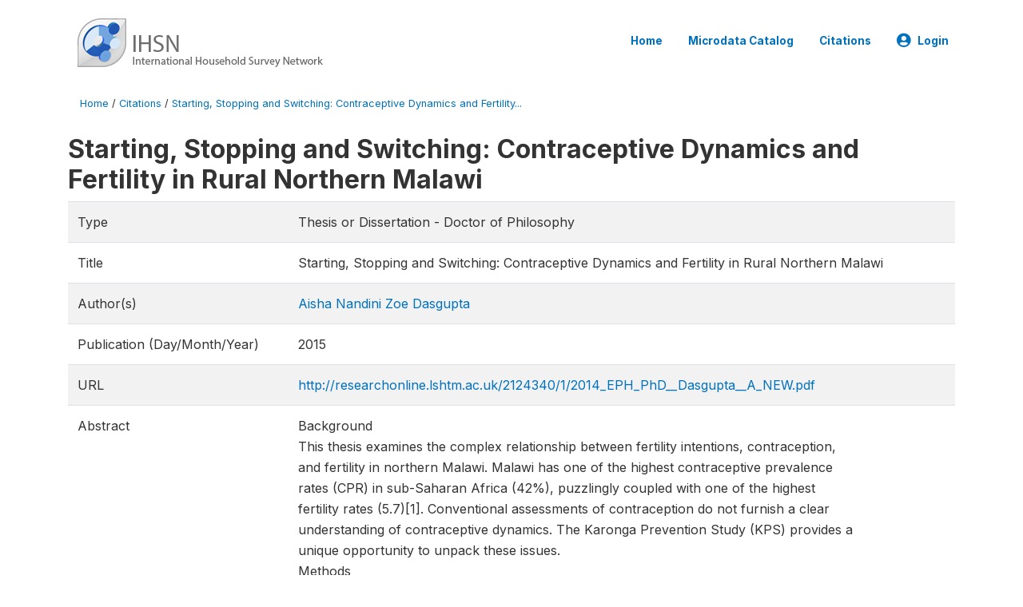

--- FILE ---
content_type: text/html; charset=UTF-8
request_url: https://catalog.ihsn.org/citations/80151
body_size: 4623
content:
<!DOCTYPE html>
<html>

<head>
    <meta charset="utf-8">
<meta http-equiv="X-UA-Compatible" content="IE=edge">
<meta name="viewport" content="width=device-width, initial-scale=1">

<title>Starting, Stopping and Switching: Contraceptive Dynamics and Fertility in Rural Northern Malawi</title>

    
    <link rel="stylesheet" href="https://cdnjs.cloudflare.com/ajax/libs/font-awesome/5.15.4/css/all.min.css" integrity="sha512-1ycn6IcaQQ40/MKBW2W4Rhis/DbILU74C1vSrLJxCq57o941Ym01SwNsOMqvEBFlcgUa6xLiPY/NS5R+E6ztJQ==" crossorigin="anonymous" referrerpolicy="no-referrer" />
    <link rel="stylesheet" href="https://stackpath.bootstrapcdn.com/bootstrap/4.1.3/css/bootstrap.min.css" integrity="sha384-MCw98/SFnGE8fJT3GXwEOngsV7Zt27NXFoaoApmYm81iuXoPkFOJwJ8ERdknLPMO" crossorigin="anonymous">
    

<link rel="stylesheet" href="https://catalog.ihsn.org/themes/nada52/css/style.css?v2023">
<link rel="stylesheet" href="https://catalog.ihsn.org/themes/nada52/css/custom.css?v2021">
<link rel="stylesheet" href="https://catalog.ihsn.org/themes/nada52/css/home.css?v03212019">
<link rel="stylesheet" href="https://catalog.ihsn.org/themes/nada52/css/variables.css?v07042021">
<link rel="stylesheet" href="https://catalog.ihsn.org/themes/nada52/css/facets.css?v062021">
<link rel="stylesheet" href="https://catalog.ihsn.org/themes/nada52/css/catalog-tab.css?v07052021">
<link rel="stylesheet" href="https://catalog.ihsn.org/themes/nada52/css/catalog-card.css?v10102021-1">
<link rel="stylesheet" href="https://catalog.ihsn.org/themes/nada52/css/filter-action-bar.css?v14052021-3">

    <script src="//code.jquery.com/jquery-3.2.1.min.js"></script>
    <script src="https://cdnjs.cloudflare.com/ajax/libs/popper.js/1.14.3/umd/popper.min.js" integrity="sha384-ZMP7rVo3mIykV+2+9J3UJ46jBk0WLaUAdn689aCwoqbBJiSnjAK/l8WvCWPIPm49" crossorigin="anonymous"></script>
    <script src="https://stackpath.bootstrapcdn.com/bootstrap/4.1.3/js/bootstrap.min.js" integrity="sha384-ChfqqxuZUCnJSK3+MXmPNIyE6ZbWh2IMqE241rYiqJxyMiZ6OW/JmZQ5stwEULTy" crossorigin="anonymous"></script>

<script type="text/javascript">
    var CI = {'base_url': 'https://catalog.ihsn.org/'};

    if (top.frames.length!=0) {
        top.location=self.document.location;
    }

    $(document).ready(function()  {
        /*global ajax error handler */
        $( document ).ajaxError(function(event, jqxhr, settings, exception) {
            if(jqxhr.status==401){
                window.location=CI.base_url+'/auth/login/?destination=catalog/';
            }
            else if (jqxhr.status>=500){
                alert(jqxhr.responseText);
            }
        });

    }); //end-document-ready

</script>



    <script src="https://catalog.ihsn.org/javascript/analytics-tracker.js"></script>
    <script>
        // Initialize analytics tracker with configuration
        if (typeof NADA !== 'undefined' && NADA.Analytics) {
            NADA.Analytics.init({
                baseUrl: 'https://catalog.ihsn.org/',
                enabled: true,
                builtinEnabled: true,
                gaEnabled: false,
                debug: false,
                sessionTimeoutMinutes: 5,
                dedupeWindowMinutes: 5            });
        }
    </script>

    
<script>
window.study_id='';
</script>

<script async src="https://www.googletagmanager.com/gtag/js?id=G-SE0FFGKB2K"></script>
<script>
  window.dataLayer = window.dataLayer || [];
  function gtag(){dataLayer.push(arguments);}
  gtag('js', new Date());

  gtag('config', 'G-SE0FFGKB2K', {'study_id':window.study_id});

  
  $(function() {
    $(document).ajaxSend(function(event, request, settings) {
        gtag('event', 'page_view', {
            page_path: settings.url
        })
    });

    //track file downloads
    $('.resources .download').on('click', function() {
        gtag('event', 'download', {
            'event_label': $(this).attr("title"),
            'event_category': $(this).attr("href"),
            'non_interaction': true
        });
    });

});
</script>
</head>

<body>

    <!-- site header -->
    <style>
.site-header .navbar-light .no-logo .navbar-brand--sitename {border:0px!important;margin-left:0px}
.site-header .navbar-light .no-logo .nada-site-title {font-size:18px;}
</style>
<header class="site-header">
    
        

    <div class="container">

        <div class="row">
            <div class="col-12">
                <nav class="navbar navbar-expand-md navbar-light rounded navbar-toggleable-md wb-navbar">

                                                            <div class="navbar-brand">
                        <div class="navbar-brand--logo">
                            <a href="https://catalog.ihsn.org/">
                            <img src="https://catalog.ihsn.org/themes/nada52/images/ihsn_logo.png" alt="IHSN Survey Catalog" >
                            </a>
                        </div>                        
                    </div>



                    
                    

                                                            

                    <button class="navbar-toggler navbar-toggler-right collapsed wb-navbar-button-toggler" type="button" data-toggle="collapse" data-target="#containerNavbar" aria-controls="containerNavbar" aria-expanded="false" aria-label="Toggle navigation">
                        <span class="navbar-toggler-icon"></span>
                    </button>

                    <!-- Start menus -->
                    <!-- Start menus -->
<div class="navbar-collapse collapse" id="containerNavbar" aria-expanded="false">
        <ul class="navbar-nav ml-auto">
                                            <li class="nav-item">
                <a   class="nav-link" href="https://catalog.ihsn.org/home">Home</a>
            </li>            
                                            <li class="nav-item">
                <a   class="nav-link" href="https://catalog.ihsn.org/catalog">Microdata  Catalog</a>
            </li>            
                                            <li class="nav-item">
                <a   class="nav-link" href="https://catalog.ihsn.org/citations">Citations</a>
            </li>            
        
        
<li class="nav-item dropdown">
                <a class="nav-link dropdown-toggle" href="" id="dropdownMenuLink" data-toggle="dropdown" aria-haspopup="true" aria-expanded="false">
                <i class="fas fa-user-circle fa-lg"></i>Login            </a>
            <div class="dropdown-menu dropdown-menu-right" aria-labelledby="dropdownMenuLink">
                <a class="dropdown-item" href="https://catalog.ihsn.org/auth/login">Login</a>
            </div>
                </li>
<!-- /row -->
    </ul>

</div>
<!-- Close Menus -->                    <!-- Close Menus -->

                </nav>
            </div>

        </div>
        <!-- /row -->

    </div>

</header>
    <!-- page body -->
    <div class="wp-page-body container default-wrapper page-citations citations">

        <div class="body-content-wrap theme-nada-2">

            <!--breadcrumbs -->
            <div class="container">
                                                    <ol class="breadcrumb wb-breadcrumb">
                        	    <div class="breadcrumbs" xmlns:v="http://rdf.data-vocabulary.org/#">
           <span typeof="v:Breadcrumb">
                		         <a href="https://catalog.ihsn.org//" rel="v:url" property="v:title">Home</a> /
                        
       </span>
                  <span typeof="v:Breadcrumb">
                		         <a href="https://catalog.ihsn.org//citations" rel="v:url" property="v:title">Citations</a> /
                        
       </span>
                  <span typeof="v:Breadcrumb">
        	         	         <a class="active" href="https://catalog.ihsn.org//citations/80151" rel="v:url" property="v:title">Starting, Stopping and Switching: Contraceptive Dynamics and Fertility...</a>
                        
       </span>
               </div>
                    </ol>
                            </div>
            <!-- /breadcrumbs -->

            
<h2>Starting, Stopping and Switching: Contraceptive Dynamics and Fertility in Rural Northern Malawi</h2>
<table class="table table-striped grid-table  nada-table">
    <tbody>
                <tr>
            <td>Type</td>
            <td>
                Thesis or Dissertation                                    - Doctor of Philosophy                        </td>
        </tr>
        
                <tr>
            <td>Title</td>
            <td>Starting, Stopping and Switching: Contraceptive Dynamics and Fertility in Rural Northern Malawi</td>
        </tr>
        
                                                <tr>
                    <td>Author(s)</td>
                    <td>
                                            <div><a href="https://catalog.ihsn.org/citations/?keywords=Aisha Nandini Zoe Dasgupta&field=authors" class="author" >Aisha Nandini Zoe Dasgupta</a>                        </div>
                                        </td>
                </tr>
                    
        
        
        
                <tr>
            <td>Publication (Day/Month/Year)</td>
            <td>2015</td>
        </tr>
        
        

        
        
        
                <tr>
            <td>URL</td>
            <td><a href="http://researchonline.lshtm.ac.uk/2124340/1/2014_EPH_PhD__Dasgupta__A_NEW.pdf" target="_blank">http://researchonline.lshtm.ac.uk/2124340/1/2014_EPH_PhD__Dasgupta__A_NEW.pdf</a></td>
        </tr>
        
                        <tr valign="top">
            <td>Abstract</td>
            <td><div class="abstract">Background<br />
This thesis examines the complex relationship between fertility intentions, contraception,<br />
and fertility in northern Malawi. Malawi has one of the highest contraceptive prevalence<br />
rates (CPR) in sub-Saharan Africa (42%), puzzlingly coupled with one of the highest<br />
fertility rates (5.7)[1]. Conventional assessments of contraception do not furnish a clear<br />
understanding of contraceptive dynamics. The Karonga Prevention Study (KPS) provides a<br />
unique opportunity to unpack these issues.<br />
Methods<br />
A secondary data analysis was conducted to explore whether rates of conception varied by<br />
fertility intentions and contraceptive use in Karonga. A new one-year prospective<br />
longitudinal study collected provider-recorded data on contraceptive services, using patientheld<br />
records for 4,678 women aged 15-49, allowing an exploration of postpartum uptake,<br />
contraceptive switching and discontinuation. In-depth interviews explored women’s reasons<br />
for contraceptive choices and changes.<br />
Findings<br />
Women who wanted a child within two years had a 45.5% chance of conceiving within two<br />
years, as compared to an 11.7% chance for women who wanted no more children. A novel<br />
construct of the CPR was used (the “actual CPR”) and estimated at 35.1%. There was high<br />
discontinuation of injectables and oral contraception pills (OCP) (only 51.2% of injectionusers<br />
and 27.9% of OCP-users had their next injection/pill-cycle on time), and just 15.1%<br />
managed to adhere to the injection schedule consistently over 12 months. Amongst<br />
postpartum women, 28.4% initiated contraception within six months. Women viewed<br />
themselves as contraception users even if they were not using the methods consistently.<br />
Implications<br />
The actual CPR was lower than conventional estimates, demonstrating that conventional<br />
estimates of contraceptive use must be corrected to account for periods of non-use. The<br />
reliance on short-term methods, and high discontinuation rates contribute to persistently high<br />
fertility in Malawi. In a context of relatively good provision of contraceptive services,<br />
quality of care must be improved, and strategies to motivate women to adhere to their<br />
method of choice must be employed. Promotion of long-acting methods is also key.</div></td>
        </tr>
                    </tbody>

</table>

			<table class="table table-striped grid-table">
            <h3>Related studies</h3>
            <tbody>
                                <tr valign="top">
                <td>&raquo;</td>
                <td class="related-study"><a href="https://catalog.ihsn.org/catalog/2451">Malawi - Demographic and Health Survey 2010</a>                                        </td>
                </tr>
                        </tbody>
        </table>
    
        </div>
    </div>

    <!-- page footer -->
    <footer>
    <!-- footer top section -->
        <!-- End footer top section -->

    <!-- footer bottom section -->
    <div class="full-row-footer-black-components">
        <div class="container">
            <div class="footer">
                <div class="row">

                    <!-- / footer logo -->
                    <div class="col-12 col-md-6">

                        <div class="text-center text-lg-left mt-2">
                        
                                                <a href="https://catalog.ihsn.org/" style="color:white;padding-top:20px;" >
                            IHSN Survey Catalog                        </a>                        
                                                </div>

                    </div>
                    <!-- / footer logo -->

                    <!-- Copyrights-->
                    <div class="col-12 col-md-6 footer-bottom-right">
                        <div class="">
                            <div class="footer-copy-right">

                                <p class="text-center text-lg-right">

                                    <small>
                                        ©
                                        <script language="JavaScript">
                                            var time = new Date();
                                            var year = time.getYear();
                                            if (year < 2000)
                                                year = year + 1900 + ", ";
                                            document.write(year); // End -->
                                        </script> IHSN Survey Catalog, All Rights Reserved.
                                    </small>

                                </p>

                            </div>

                        </div>
                    </div>
                    <!-- / Copyrights  -->

                </div>
            </div>
        </div>
    </div>
</footer></body>

</html>